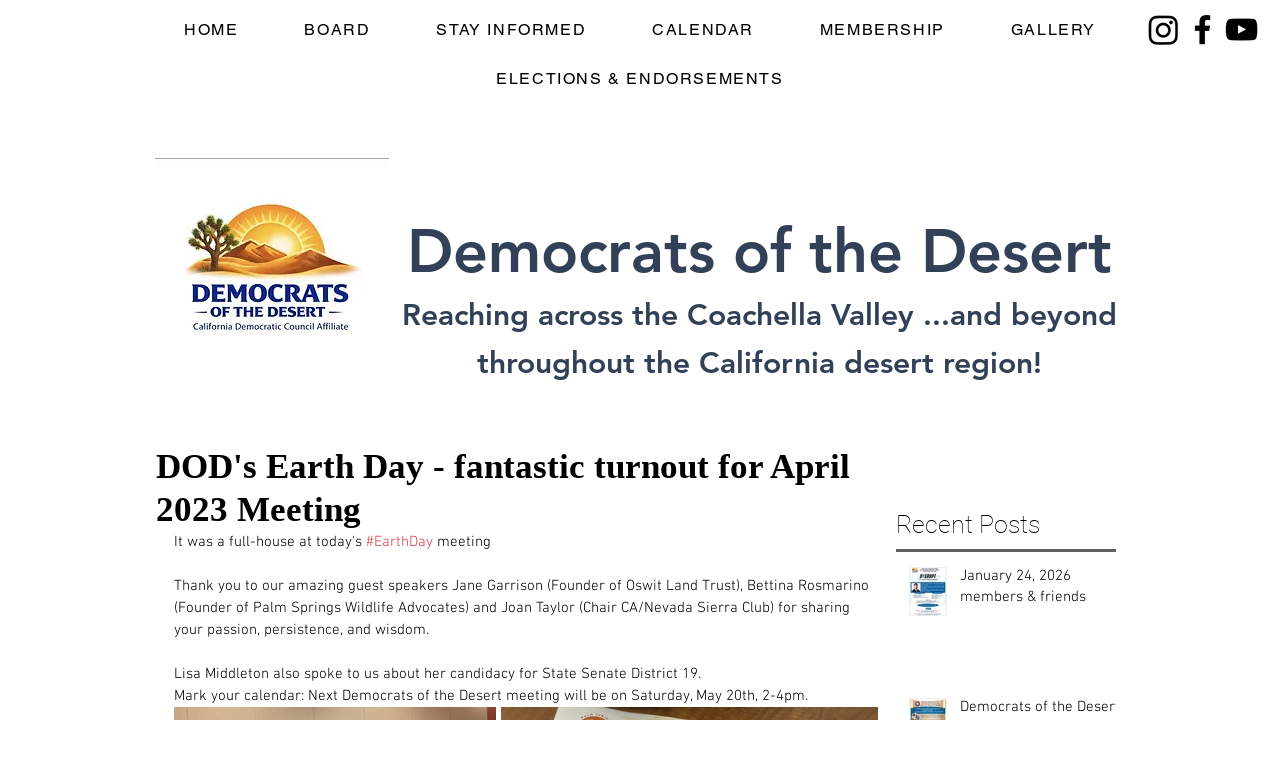

--- FILE ---
content_type: text/css; charset=utf-8
request_url: https://www.desertdemocrats.org/_serverless/pro-gallery-css-v4-server/layoutCss?ver=2&id=8ch38-not-scoped&items=3489_2048_1536%7C3694_2048_1318%7C3488_1536_2048%7C3394_1536_2048%7C3494_2048_1536%7C3582_2048_1536%7C3409_2048_1536%7C3509_2048_1536&container=705_704_926.34375_720&options=gallerySizeType:px%7CenableInfiniteScroll:true%7CtitlePlacement:SHOW_ON_HOVER%7CimageMargin:5%7CisVertical:false%7CgridStyle:0%7CgalleryLayout:1%7CnumberOfImagesPerRow:0%7CgallerySizePx:300%7CcubeType:fill%7CgalleryThumbnailsAlignment:none
body_size: -98
content:
#pro-gallery-8ch38-not-scoped [data-hook="item-container"][data-idx="0"].gallery-item-container{opacity: 1 !important;display: block !important;transition: opacity .2s ease !important;top: 0px !important;left: 0px !important;right: auto !important;height: 242px !important;width: 322px !important;} #pro-gallery-8ch38-not-scoped [data-hook="item-container"][data-idx="0"] .gallery-item-common-info-outer{height: 100% !important;} #pro-gallery-8ch38-not-scoped [data-hook="item-container"][data-idx="0"] .gallery-item-common-info{height: 100% !important;width: 100% !important;} #pro-gallery-8ch38-not-scoped [data-hook="item-container"][data-idx="0"] .gallery-item-wrapper{width: 322px !important;height: 242px !important;margin: 0 !important;} #pro-gallery-8ch38-not-scoped [data-hook="item-container"][data-idx="0"] .gallery-item-content{width: 322px !important;height: 242px !important;margin: 0px 0px !important;opacity: 1 !important;} #pro-gallery-8ch38-not-scoped [data-hook="item-container"][data-idx="0"] .gallery-item-hover{width: 322px !important;height: 242px !important;opacity: 1 !important;} #pro-gallery-8ch38-not-scoped [data-hook="item-container"][data-idx="0"] .item-hover-flex-container{width: 322px !important;height: 242px !important;margin: 0px 0px !important;opacity: 1 !important;} #pro-gallery-8ch38-not-scoped [data-hook="item-container"][data-idx="0"] .gallery-item-wrapper img{width: 100% !important;height: 100% !important;opacity: 1 !important;} #pro-gallery-8ch38-not-scoped [data-hook="item-container"][data-idx="1"].gallery-item-container{opacity: 1 !important;display: block !important;transition: opacity .2s ease !important;top: 0px !important;left: 327px !important;right: auto !important;height: 242px !important;width: 377px !important;} #pro-gallery-8ch38-not-scoped [data-hook="item-container"][data-idx="1"] .gallery-item-common-info-outer{height: 100% !important;} #pro-gallery-8ch38-not-scoped [data-hook="item-container"][data-idx="1"] .gallery-item-common-info{height: 100% !important;width: 100% !important;} #pro-gallery-8ch38-not-scoped [data-hook="item-container"][data-idx="1"] .gallery-item-wrapper{width: 377px !important;height: 242px !important;margin: 0 !important;} #pro-gallery-8ch38-not-scoped [data-hook="item-container"][data-idx="1"] .gallery-item-content{width: 377px !important;height: 242px !important;margin: 0px 0px !important;opacity: 1 !important;} #pro-gallery-8ch38-not-scoped [data-hook="item-container"][data-idx="1"] .gallery-item-hover{width: 377px !important;height: 242px !important;opacity: 1 !important;} #pro-gallery-8ch38-not-scoped [data-hook="item-container"][data-idx="1"] .item-hover-flex-container{width: 377px !important;height: 242px !important;margin: 0px 0px !important;opacity: 1 !important;} #pro-gallery-8ch38-not-scoped [data-hook="item-container"][data-idx="1"] .gallery-item-wrapper img{width: 100% !important;height: 100% !important;opacity: 1 !important;} #pro-gallery-8ch38-not-scoped [data-hook="item-container"][data-idx="2"].gallery-item-container{opacity: 1 !important;display: block !important;transition: opacity .2s ease !important;top: 247px !important;left: 0px !important;right: auto !important;height: 245px !important;width: 184px !important;} #pro-gallery-8ch38-not-scoped [data-hook="item-container"][data-idx="2"] .gallery-item-common-info-outer{height: 100% !important;} #pro-gallery-8ch38-not-scoped [data-hook="item-container"][data-idx="2"] .gallery-item-common-info{height: 100% !important;width: 100% !important;} #pro-gallery-8ch38-not-scoped [data-hook="item-container"][data-idx="2"] .gallery-item-wrapper{width: 184px !important;height: 245px !important;margin: 0 !important;} #pro-gallery-8ch38-not-scoped [data-hook="item-container"][data-idx="2"] .gallery-item-content{width: 184px !important;height: 245px !important;margin: 0px 0px !important;opacity: 1 !important;} #pro-gallery-8ch38-not-scoped [data-hook="item-container"][data-idx="2"] .gallery-item-hover{width: 184px !important;height: 245px !important;opacity: 1 !important;} #pro-gallery-8ch38-not-scoped [data-hook="item-container"][data-idx="2"] .item-hover-flex-container{width: 184px !important;height: 245px !important;margin: 0px 0px !important;opacity: 1 !important;} #pro-gallery-8ch38-not-scoped [data-hook="item-container"][data-idx="2"] .gallery-item-wrapper img{width: 100% !important;height: 100% !important;opacity: 1 !important;} #pro-gallery-8ch38-not-scoped [data-hook="item-container"][data-idx="3"]{display: none !important;} #pro-gallery-8ch38-not-scoped [data-hook="item-container"][data-idx="4"]{display: none !important;} #pro-gallery-8ch38-not-scoped [data-hook="item-container"][data-idx="5"]{display: none !important;} #pro-gallery-8ch38-not-scoped [data-hook="item-container"][data-idx="6"]{display: none !important;} #pro-gallery-8ch38-not-scoped [data-hook="item-container"][data-idx="7"]{display: none !important;} #pro-gallery-8ch38-not-scoped .pro-gallery-prerender{height:1063.773059468534px !important;}#pro-gallery-8ch38-not-scoped {height:1063.773059468534px !important; width:704px !important;}#pro-gallery-8ch38-not-scoped .pro-gallery-margin-container {height:1063.773059468534px !important;}#pro-gallery-8ch38-not-scoped .pro-gallery {height:1063.773059468534px !important; width:704px !important;}#pro-gallery-8ch38-not-scoped .pro-gallery-parent-container {height:1063.773059468534px !important; width:709px !important;}